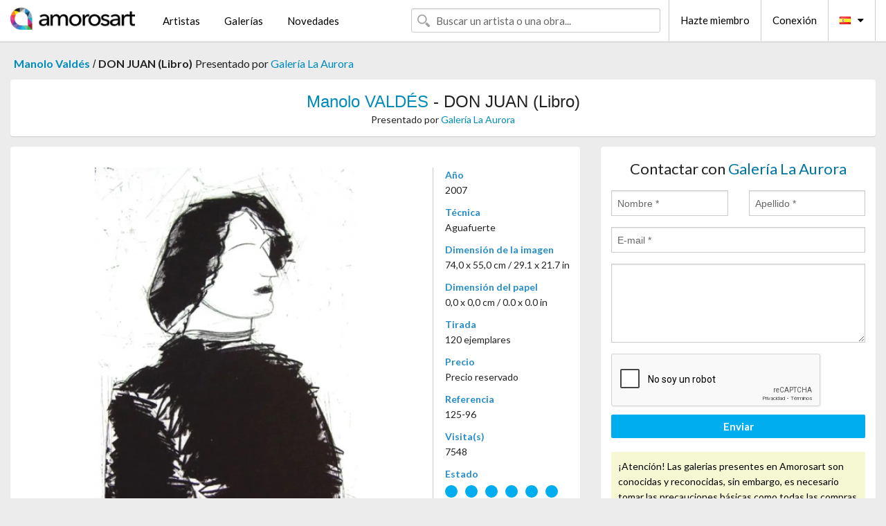

--- FILE ---
content_type: text/html; charset=UTF-8
request_url: https://es.amorosart.com/obra-vald%EF%BF%BD%EF%BF%BDs-don_juan_libro-14101.html
body_size: 4111
content:
<!doctype html>
<html class="no-js" lang="fr">
    <head>
        <meta charset="utf-8"/>
        <meta name="viewport" content="width=device-width, initial-scale=1.0" />
                <title>Aguafuerte de Manolo Valdés, DON JUAN (Libro) en Amorosart</title>
                        <meta name="description" content="Manolo Valdés, DON JUAN (Libro), aguafuerte propuesto por Galería La Aurora para poner a la venta en el portal de arte Amorosart" />
                        <meta name="keywords" content="valdés, DON JUAN (Libro), aguafuerte" />
                <link rel="shortcut icon" type="image/x-icon" href="favicon.ico" />
        <link rel="icon" type="image/png" href="favicon.png" />
        <!-- css start -->
        <link href="https://fonts.googleapis.com/css?family=Lato:400,400italic,700,300,300italic,700italic,900,100,100italic,900italic" rel="stylesheet" type="text/css" />
        <link href="https://fonts.googleapis.com/css?family=Montserrat:400,700" rel="stylesheet" type="text/css" />
                        <link href="https://es.amorosart.com/build/page.min.css?v=1768486385" rel="stylesheet" type="text/css" />
                        <!-- css end -->
    </head>
    <body>
        <!-- header start -->
<!-- Google tag (gtag.js) -->
<script async src="https://www.googletagmanager.com/gtag/js?id=G-WCER4H6RP1"></script>
<script>
  window.dataLayer = window.dataLayer || [];
  function gtag(){dataLayer.push(arguments);}
  gtag('js', new Date());

  gtag('config', 'G-WCER4H6RP1');
  gtag('config', 'G-G2EH6Q64YP');
</script>
<div class="top-bar">
    <div class="row">
        <div class="top-bar-left">
            <ul class="headerLeft">
                <li>
                    <a  href="https://es.amorosart.com/"><img class="header-logo" src="https://es.amorosart.com/assets/images/logoAmorosart.png" width="180"></a>
                </li>
                <a class="show-for-small-only" href="javascript:void();" onclick="$('.menu-mobile').slideToggle(200);"><i class="button-menu-mobile fa fa-bars noir s32"></i></a>
                <div class="header-search-mobile show-for-small-only">
                    <form>
                            <div class="column">
                                <input id="search-mobile" type="text" class="search-mobile s16 mag-search fontLato noir radius" placeholder="Buscar un artista o una obra..." data-source="https://es.amorosart.com/search.html" data-gallery="Galerías" data-artist="Artistas" data-artwork="Obras" />
                            </div>
                    </form>
                </div>
                <li>
                    <ul class="menu s15 fontLato noir hide-for-small-only">
                        <li><a href="https://es.amorosart.com/artistas-contemporaneos-modernos.html">Artistas</a></li>
                        <li><a href="https://es.amorosart.com/galerias-estampas-originales.html">Galerías</a></li>
                        <li><a href="https://es.amorosart.com/estampas-litografias.html">Novedades</a></li>
                    </ul>
                </li>
            </ul>
        </div>
        <div class="top-bar-right">
            <ul class="headerRight hide-for-small-only">  
                <li class="header-search">
                    <form>
                        <div class="row collapse postfix-round">
                            <div class="columns">
                                <input id="search" type="text" class="s15 fontLato noir radius mag-search" placeholder="Buscar un artista o una obra..."  data-source="https://es.amorosart.com/search.html" data-gallery="Galerías" data-artist="Artistas" data-artwork="Obras" />
                            </div>
                        </div>
                    </form>
                </li>
                <li class="header-links">
                    <ul class="menu s15 fontLato noir">
                        <li><a href="https://es.amorosart.com/signup.html">Hazte miembro</a></li><li><a href="https://es.amorosart.com/signin.html">Conexión</a></li><li><a id="bt-flags" href="#" onclick="$('#other-flags').slideToggle(100);"><i class="famfamfam-flags es mr10"></i><i class="fa fa-caret-down"></i></a>
                            <ul id="other-flags" class="fontLato s14">
                                                                                                <li><a href="https://www.amorosart.com/"><i class="famfamfam-flags fr mr5"></i></a></li>
                                                                                                                                <li><a href="https://en.amorosart.com/"><i class="famfamfam-flags en mr5"></i></a></li>
                                                                                                                                                                                                <li><a href="https://it.amorosart.com/"><i class="famfamfam-flags it mr5"></i></a></li>
                                                                                                                                <li><a href="https://de.amorosart.com/"><i class="famfamfam-flags de mr5"></i></a></li>
                                                                                                                                <li><a href="https://nl.amorosart.com/"><i class="famfamfam-flags nl mr5"></i></a></li>
                                                                                                                                <li><a href="https://pt.amorosart.com/"><i class="famfamfam-flags pt mr5"></i></a></li>
                                                                                                                                <li><a href="https://cn.amorosart.com/"><i class="famfamfam-flags cn mr5"></i></a></li>
                                                                                                                                <li><a href="https://jp.amorosart.com/"><i class="famfamfam-flags jp mr5"></i></a></li>
                                                                                                                                <li><a href="https://ru.amorosart.com/"><i class="famfamfam-flags ru mr5"></i></a></li>
                                                                                            </ul>
                        </li>
                    </ul>
                </li>
            </ul>
        </div>
    </div>
</div>
<div class="menu-mobile" style="display:none">
    <a href="https://es.amorosart.com/artistas-contemporaneos-modernos.html" class="fontLato">Artistas</a>
    <a href="https://es.amorosart.com/galerias-estampas-originales.html" class="fontLato">Galerías</a>
    <a href="https://es.amorosart.com/estampas-litografias.html" class="fontLato">Novedades</a>
    <a href="https://es.amorosart.com/signup.html" class="fontLato noir">Hazte miembro</a>
    <a href="https://es.amorosart.com/signin.html" class="fontLato noir">Conexión</a>
</div>
<div class="espace20"></div>
<!-- header end -->
        <!-- page start -->
<div class="row prints hide-for-small-only">
    <div class="column">
        <div class="columns">
            <span class="fontLatoBold s16"><a href="https://es.amorosart.com/estampas-valdés-1810-1.html">Manolo Valdés</a></span> 
            / <span class="fontLatoBold s16" style="display:inline-block">DON JUAN (Libro)</span>
                            <span class="fontLato s16"  style="display:inline-block">Presentado por <a href="https://es.amorosart.com/galeria-estampas-galería_la_aurora-831.html">Galería La Aurora</a></span>
                    </div>
    </div>
</div>
<div class="espace10"></div>
<div class="row prints artworks-detail">
    <div class="column">
        <div class="fontLatoBold columns bgBlanc p15 alignC l22">
            <h1 class="s24"><a href="https://es.amorosart.com/estampas-valdés-1810-1.html">Manolo VALDÉS</a> - DON JUAN (Libro)</h1>
                        <h2 class="fontLato s14">Presentado por <a href="https://es.amorosart.com/galeria-estampas-galería_la_aurora-831.html">Galería La Aurora</a></h2>
                    </div>
    </div>
</div>
<div class="espace15"></div>
<div class="row">
    <div class="column large-8 medium-8">
        <div class="bgBlanc p30 alignC mb15">
                        <div class="row artworks-box-image">
                <div class="column large-9 medium-8">
                    <a class="button button-enquiry show-for-small-only" href="#form-contact" style="width:100%" type="submit" >Contactar con el vendedor</a>
                    <img class="border-prints-02 resize-to-500" src="https://es.amorosart.com/img/obras/valdes-don-juan-libro-14101-1000x1000.webp" alt="Aguafuerte Valdés - DON JUAN (Libro)" />
                </div>
                <div class="columns large-3 medium-4 alignL prints-column-details">
                    <ul class="prints-liste-details">
                                                <li><span>Año</span><br />2007</li>
                                                <li><span>Técnica</span><br />Aguafuerte</li>
                        <li><span>Dimensión de la imagen</span><br />74,0 x 55,0 cm / 29.1 x 21.7 in</li>
                        <li><span>Dimensión del papel</span><br />0,0 x 0,0 cm / 0.0 x 0.0 in</li>
                                                <li><span>Tirada</span><br />120 ejemplares</li>
                                                <li><span>Precio</span><br />Precio reservado</li>
                        <li><span>Referencia</span><br />125-96</li>
                        <li><span>Visita(s)</span><br />7548</li>
                        <li><span>Estado</span>
                            <div class="espace5"></div>
                                                        <span class="circle-good"></span>
                                                        <span class="circle-good"></span>
                                                        <span class="circle-good"></span>
                                                        <span class="circle-good"></span>
                                                        <span class="circle-good"></span>
                                                        <span class="circle-good"></span>
                                                                                </li>
                    </ul>
                </div>
            </div>
        </div>
        <div class="bgBlanc p30 mb15">
            <span class="s20"><span class="bleu">Manolo VALDÉS</span> - DON JUAN (Libro)</span>
            <p class="fontLato s14">Libro que contiene 10 aguafuertes.</p>
        </div>
    </div>
    <div class="column large-4 medium-4 mb15">
        <form id="artwork-index-contact" class="bgBlanc p15" data-url="https://es.amorosart.com/artwork/contact.html" data-method="post" data-success-title="El mensaje ha sido enviado" data-success-text="Haga clic aquí para continuar">
            <input name="artwork_id" type="hidden" value="14101" />
            <div class="alignC fontLato s22">
                <a name="form-contact"></a>Contactar con <span class="bleu">Galería La Aurora</span>
            </div>
            <div class="espace15"></div>
            <div class="row">
                <div class="column large-6 medium-6">
                    <input name="firstname" type="text" placeholder="Nombre *" />
                    <small class="error-firstname hide"></small>
                </div>
                <div class="column large-6 medium-6">
                    <input name="lastname" type="text" placeholder="Apellido *" />
                    <small class="error-lastname hide"></small>
                </div>
            </div>
            <div class="row">
                <div class="column">
                    <input name="email" type="text" placeholder="E-mail *" />
                    <small class="error-email hide"></small>
                </div>
            </div>

            <div class="row">
                <div class="column">
                    <textarea name="message" rows="6"></textarea>
                    <small class="error-message hide"></small>
                </div>
            </div>
            <div class="row">
                <div class="column">
                    <div class="g-recaptcha" data-sitekey="6LcaGgATAAAAAPPfYSyOJkuXUkFhjVEI-slKqiOA"></div>
                    <small class="error-g-recaptcha-response hide" style="margin-top: -2px"></small>
                </div>
            </div>
            <div class="espace10"></div>
            <div class="row">
                <div class="column">
                    <button type="submit" class="button button-enquiry" style="width:100%">Enviar</button>
                </div>
            </div>  
            
            <div class="row">
                <div class="column">
                    <div class="warning-message s14 l22">¡Atención! Las galerias presentes en Amorosart son conocidas y reconocidas, sin embargo, es necesario tomar las precauciones básicas como todas las compras online.</div>
                </div>
            </div>
        </form>
        <div class="espace15"></div>
        <div class="bgBlanc p15 alignC">
            <a onclick="javascript:popup(500, 500, 'http://twitter.com/intent/tweet?text=&url=https://es.amorosart.com/obra-vald%EF%BF%BD%EF%BF%BDs-don_juan_libro-14101.html&via=Amorosart');"><span class="btn btn-tweet"><i class="fa fa-twitter"></i></span></a>
            <a onclick="javascript:popup(500, 500, 'https://www.facebook.com/sharer/sharer.php?u=https://es.amorosart.com/obra-vald%EF%BF%BD%EF%BF%BDs-don_juan_libro-14101.html');"><span class="btn btn-facebook"><i class="fa fa-facebook"></i></span></a>
            <a onclick="javascript:popup(500, 500, 'https://plus.google.com/share?url=https://es.amorosart.com/obra-vald%EF%BF%BD%EF%BF%BDs-don_juan_libro-14101.html');"><span class="btn btn-google"><i class="fa fa-google-plus"></i></span></a>
            <a onclick="javascript:popup(500, 500, 'https://www.linkedin.com/shareArticle?mini=true&url=https://es.amorosart.com/obra-vald%EF%BF%BD%EF%BF%BDs-don_juan_libro-14101.html&title=Manolo VALDÉS - DON JUAN (Libro)&source=https://es.amorosart.com/obra-vald%EF%BF%BD%EF%BF%BDs-don_juan_libro-14101.html');" class="hide"><span class="btn btn-linkedin"><i class="fa fa-linkedin"></i></span></a>
            <a href="mailto:?subject=Check this amazing artwork&body=Check this amazing artwork : https://es.amorosart.com/obra-vald%EF%BF%BD%EF%BF%BDs-don_juan_libro-14101.html "><span class="btn btn-github"><i class="fa fa-envelope-o"></i></span></a>    
        </div>
         <div class="espace15"></div>
         <div class="bgBlanc p15 alignC other-links">
             <a href="https://es.amorosart.com/estampas-valdés-1810-1.html" class="button radius mb5"><i class="fa fa-paint-brush  mr10"></i>Todas Las Estampas De Valdés</a>
             <a href="https://es.amorosart.com/galeria-artista-galería_la_aurora-valdés-831-1810-1.html" class="button radius"><i class="fa fa-male mr10"></i>Todas Las Estampas De Galería La Aurora</a>
         </div>
    </div>
</div>
<div class="row prints">
    <div class="column">
        <div class="columns">
            <h2 class="fontMont s16">ESTAMPAS DISPONIBLES DE VALDÉS</h2>
        </div>
    </div>
</div>
<div class="espace20"></div>
<div class="row prints">
    <div class="column conteneur">
        <div class="row">
                            <div class="colonnePrint columns large-2 medium-3 small-6 end alignC">
                    <div class="boxPrint">
                                                <p class="alignPrints">
                            <a href="https://es.amorosart.com/obra-valdés-woman-149817.html" title="Aguafuerte Y Aguatinta Valdés - Woman" class="lienPrints"><img class="borderPrints printsPlacement" src="https://es.amorosart.com/img/obras/valdes-woman-149817-450x450.webp" width="160" alt="Aguafuerte Y Aguatinta Valdés - Woman" /></a>
                        </p>
                        <ul class="artisteOeuvreInfo">
                            <li class="fontMont s14 noir">Valdés</li>
                            <li class="fontLatoLight s12 noir"><a href="https://es.amorosart.com/obra-valdés-woman-149817.html">Woman</a></li>
                            <li class="fontLatoLight s12 bleu"><a href="https://es.amorosart.com/galeria-estampas-mikel_armendia_shop_art_on_paper-710.html">Mikel Armendia & Sho&hellip;</a></li>
                        </ul>
                    </div>
                </div>
                            <div class="colonnePrint columns large-2 medium-3 small-6 end alignC">
                    <div class="boxPrint">
                                                <p class="alignPrints">
                            <a href="https://es.amorosart.com/obra-valdés-reina_mariana-101550.html" title="Aguafuerte Y Aguatinta Valdés - Reina Mariana" class="lienPrints"><img class="borderPrints printsPlacement" src="https://es.amorosart.com/img/obras/valdes-reina-mariana-101550-450x450.webp" width="160" alt="Aguafuerte Y Aguatinta Valdés - Reina Mariana" /></a>
                        </p>
                        <ul class="artisteOeuvreInfo">
                            <li class="fontMont s14 noir">Valdés</li>
                            <li class="fontLatoLight s12 noir"><a href="https://es.amorosart.com/obra-valdés-reina_mariana-101550.html">Reina Mariana</a></li>
                            <li class="fontLatoLight s12 bleu"><a href="https://es.amorosart.com/galeria-estampas-art_contemporain_paris_by_fga-770.html">Art Contemporain Par&hellip;</a></li>
                        </ul>
                    </div>
                </div>
                            <div class="colonnePrint columns large-2 medium-3 small-6 end alignC">
                    <div class="boxPrint">
                                                <p class="alignPrints">
                            <a href="https://es.amorosart.com/obra-valdés-desnudo_vi-102153.html" title="Grabado Valdés - Desnudo VI" class="lienPrints"><img class="borderPrints printsPlacement" src="https://es.amorosart.com/img/obras/valdes-desnudo-vi-102153-450x450.webp" width="160" alt="Grabado Valdés - Desnudo VI" /></a>
                        </p>
                        <ul class="artisteOeuvreInfo">
                            <li class="fontMont s14 noir">Valdés</li>
                            <li class="fontLatoLight s12 noir"><a href="https://es.amorosart.com/obra-valdés-desnudo_vi-102153.html">Desnudo VI</a></li>
                            <li class="fontLatoLight s12 bleu"><a href="https://es.amorosart.com/galeria-estampas-compositiongallery-863.html">Composition.gallery</a></li>
                        </ul>
                    </div>
                </div>
                            <div class="colonnePrint columns large-2 medium-3 small-6 end alignC">
                    <div class="boxPrint">
                                                <p class="alignPrints">
                            <a href="https://es.amorosart.com/obra-valdés-condeduque-102156.html" title="Grabado Valdés - Condeduque" class="lienPrints"><img class="borderPrints printsPlacement" src="https://es.amorosart.com/img/obras/valdes-condeduque-102156-450x450.webp" width="160" alt="Grabado Valdés - Condeduque" /></a>
                        </p>
                        <ul class="artisteOeuvreInfo">
                            <li class="fontMont s14 noir">Valdés</li>
                            <li class="fontLatoLight s12 noir"><a href="https://es.amorosart.com/obra-valdés-condeduque-102156.html">Condeduque</a></li>
                            <li class="fontLatoLight s12 bleu"><a href="https://es.amorosart.com/galeria-estampas-compositiongallery-863.html">Composition.gallery</a></li>
                        </ul>
                    </div>
                </div>
                            <div class="colonnePrint columns large-2 medium-3 small-6 end alignC">
                    <div class="boxPrint">
                                                <p class="alignPrints">
                            <a href="https://es.amorosart.com/obra-valdés-desnudo_xiii-102154.html" title="Grabado Valdés - Desnudo XIII" class="lienPrints"><img class="borderPrints printsPlacement" src="https://es.amorosart.com/img/obras/valdes-desnudo-xiii-102154-450x450.webp" width="160" alt="Grabado Valdés - Desnudo XIII" /></a>
                        </p>
                        <ul class="artisteOeuvreInfo">
                            <li class="fontMont s14 noir">Valdés</li>
                            <li class="fontLatoLight s12 noir"><a href="https://es.amorosart.com/obra-valdés-desnudo_xiii-102154.html">Desnudo XIII</a></li>
                            <li class="fontLatoLight s12 bleu"><a href="https://es.amorosart.com/galeria-estampas-compositiongallery-863.html">Composition.gallery</a></li>
                        </ul>
                    </div>
                </div>
                            <div class="colonnePrint columns large-2 medium-3 small-6 end alignC">
                    <div class="boxPrint">
                                                <p class="alignPrints">
                            <a href="https://es.amorosart.com/obra-valdés-don_juan_x-148602.html" title="Grabado Valdés - Don Juan X" class="lienPrints"><img class="borderPrints printsPlacement" src="https://es.amorosart.com/img/obras/valdes-don-juan-x-148602-450x450.webp" width="160" alt="Grabado Valdés - Don Juan X" /></a>
                        </p>
                        <ul class="artisteOeuvreInfo">
                            <li class="fontMont s14 noir">Valdés</li>
                            <li class="fontLatoLight s12 noir"><a href="https://es.amorosart.com/obra-valdés-don_juan_x-148602.html">Don Juan X</a></li>
                            <li class="fontLatoLight s12 bleu"><a href="https://es.amorosart.com/galeria-estampas-compositiongallery-863.html">Composition.gallery</a></li>
                        </ul>
                    </div>
                </div>
                            <div class="colonnePrint columns large-2 medium-3 small-6 end alignC">
                    <div class="boxPrint">
                                                <p class="alignPrints">
                            <a href="https://es.amorosart.com/obra-valdés-don_juan_xi-148601.html" title="Grabado Valdés - Don Juan XI" class="lienPrints"><img class="borderPrints printsPlacement" src="https://es.amorosart.com/img/obras/valdes-don-juan-xi-148601-450x450.webp" width="160" alt="Grabado Valdés - Don Juan XI" /></a>
                        </p>
                        <ul class="artisteOeuvreInfo">
                            <li class="fontMont s14 noir">Valdés</li>
                            <li class="fontLatoLight s12 noir"><a href="https://es.amorosart.com/obra-valdés-don_juan_xi-148601.html">Don Juan XI</a></li>
                            <li class="fontLatoLight s12 bleu"><a href="https://es.amorosart.com/galeria-estampas-compositiongallery-863.html">Composition.gallery</a></li>
                        </ul>
                    </div>
                </div>
                            <div class="colonnePrint columns large-2 medium-3 small-6 end alignC">
                    <div class="boxPrint">
                                                <p class="alignPrints">
                            <a href="https://es.amorosart.com/obra-valdés-reina_mariana-101417.html" title="Aguafuerte Y Aguatinta Valdés - Reina Mariana" class="lienPrints"><img class="borderPrints printsPlacement" src="https://es.amorosart.com/img/obras/valdes-reina-mariana-101417-450x450.webp" width="160" alt="Aguafuerte Y Aguatinta Valdés - Reina Mariana" /></a>
                        </p>
                        <ul class="artisteOeuvreInfo">
                            <li class="fontMont s14 noir">Valdés</li>
                            <li class="fontLatoLight s12 noir"><a href="https://es.amorosart.com/obra-valdés-reina_mariana-101417.html">Reina Mariana</a></li>
                            <li class="fontLatoLight s12 bleu"><a href="https://es.amorosart.com/galeria-estampas-art_contemporain_paris_by_fga-770.html">Art Contemporain Par&hellip;</a></li>
                        </ul>
                    </div>
                </div>
                            <div class="colonnePrint columns large-2 medium-3 small-6 end alignC">
                    <div class="boxPrint">
                                                <p class="alignPrints">
                            <a href="https://es.amorosart.com/obra-valdés-still_life_vi-102867.html" title="Grabado Valdés - Still Life VI" class="lienPrints"><img class="borderPrints printsPlacement" src="https://es.amorosart.com/img/obras/valdes-still-life-vi-102867-450x450.webp" width="160" alt="Grabado Valdés - Still Life VI" /></a>
                        </p>
                        <ul class="artisteOeuvreInfo">
                            <li class="fontMont s14 noir">Valdés</li>
                            <li class="fontLatoLight s12 noir"><a href="https://es.amorosart.com/obra-valdés-still_life_vi-102867.html">Still Life VI</a></li>
                            <li class="fontLatoLight s12 bleu"><a href="https://es.amorosart.com/galeria-estampas-compositiongallery-863.html">Composition.gallery</a></li>
                        </ul>
                    </div>
                </div>
                            <div class="colonnePrint columns large-2 medium-3 small-6 end alignC">
                    <div class="boxPrint">
                                                <p class="alignPrints">
                            <a href="https://es.amorosart.com/obra-valdés-desnudo_i-102152.html" title="Grabado Valdés - Desnudo I" class="lienPrints"><img class="borderPrints printsPlacement" src="https://es.amorosart.com/img/obras/valdes-desnudo-i-102152-450x450.webp" width="160" alt="Grabado Valdés - Desnudo I" /></a>
                        </p>
                        <ul class="artisteOeuvreInfo">
                            <li class="fontMont s14 noir">Valdés</li>
                            <li class="fontLatoLight s12 noir"><a href="https://es.amorosart.com/obra-valdés-desnudo_i-102152.html">Desnudo I</a></li>
                            <li class="fontLatoLight s12 bleu"><a href="https://es.amorosart.com/galeria-estampas-compositiongallery-863.html">Composition.gallery</a></li>
                        </ul>
                    </div>
                </div>
                            <div class="colonnePrint columns large-2 medium-3 small-6 end alignC">
                    <div class="boxPrint">
                                                <p class="alignPrints">
                            <a href="https://es.amorosart.com/obra-valdés-still_life_v-102866.html" title="Grabado Valdés - Still Life V" class="lienPrints"><img class="borderPrints printsPlacement" src="https://es.amorosart.com/img/obras/valdes-still-life-v-102866-450x450.webp" width="160" alt="Grabado Valdés - Still Life V" /></a>
                        </p>
                        <ul class="artisteOeuvreInfo">
                            <li class="fontMont s14 noir">Valdés</li>
                            <li class="fontLatoLight s12 noir"><a href="https://es.amorosart.com/obra-valdés-still_life_v-102866.html">Still Life V</a></li>
                            <li class="fontLatoLight s12 bleu"><a href="https://es.amorosart.com/galeria-estampas-compositiongallery-863.html">Composition.gallery</a></li>
                        </ul>
                    </div>
                </div>
                        <div class="colonnePrint columns large-2 medium-3 small-6 end alignC">
                <a href="https://es.amorosart.com/estampas-valdés-1810-1.html">
                    <div class="boxPrint boxNext" style="display: table-cell;vertical-align: middle;">
                        <div class="columns fontLatoLight maj s24 l26 gris text-center">Todas las estampas de VALDÉS</div>
                    </div>
                </a>
            </div>
        </div>
    </div>
</div>
<script type="text/javascript" src="//www.googleadservices.com/pagead/conversion_async.js"></script>
<!-- page end -->
        <!-- footer start -->
<div class="espace40"></div>
<div class="pied">
    <div class="row">
        <div class="columns s12 fontLatoLight s12 l120 blanc alignC">Copyright Amorosart 2008 - 2026 - CNIL n° : 1301442 - <a href="https://es.amorosart.com/glosario-estampas.html">Glosario</a> - <a href="https://es.amorosart.com/preguntas-frecuentes-estampas.html">Preg. Frec.</a></div>
    </div>
</div>
<!-- footer end -->        <!-- js start -->
                        <script src="https://es.amorosart.com/build/page.min.js?v=1768486385" ></script>
                <script src="https://www.google.com/recaptcha/api.js?hl=es" ></script>
                <script src="https://es.amorosart.com/assets/js/artwork_index.js?v=1768486385" ></script>
                        <script>
            $(document).foundation();
        </script>
        <!-- js end -->
    </body>
</html>


--- FILE ---
content_type: text/html; charset=utf-8
request_url: https://www.google.com/recaptcha/api2/anchor?ar=1&k=6LcaGgATAAAAAPPfYSyOJkuXUkFhjVEI-slKqiOA&co=aHR0cHM6Ly9lcy5hbW9yb3NhcnQuY29tOjQ0Mw..&hl=es&v=PoyoqOPhxBO7pBk68S4YbpHZ&size=normal&anchor-ms=20000&execute-ms=30000&cb=381q7c9l561c
body_size: 49651
content:
<!DOCTYPE HTML><html dir="ltr" lang="es"><head><meta http-equiv="Content-Type" content="text/html; charset=UTF-8">
<meta http-equiv="X-UA-Compatible" content="IE=edge">
<title>reCAPTCHA</title>
<style type="text/css">
/* cyrillic-ext */
@font-face {
  font-family: 'Roboto';
  font-style: normal;
  font-weight: 400;
  font-stretch: 100%;
  src: url(//fonts.gstatic.com/s/roboto/v48/KFO7CnqEu92Fr1ME7kSn66aGLdTylUAMa3GUBHMdazTgWw.woff2) format('woff2');
  unicode-range: U+0460-052F, U+1C80-1C8A, U+20B4, U+2DE0-2DFF, U+A640-A69F, U+FE2E-FE2F;
}
/* cyrillic */
@font-face {
  font-family: 'Roboto';
  font-style: normal;
  font-weight: 400;
  font-stretch: 100%;
  src: url(//fonts.gstatic.com/s/roboto/v48/KFO7CnqEu92Fr1ME7kSn66aGLdTylUAMa3iUBHMdazTgWw.woff2) format('woff2');
  unicode-range: U+0301, U+0400-045F, U+0490-0491, U+04B0-04B1, U+2116;
}
/* greek-ext */
@font-face {
  font-family: 'Roboto';
  font-style: normal;
  font-weight: 400;
  font-stretch: 100%;
  src: url(//fonts.gstatic.com/s/roboto/v48/KFO7CnqEu92Fr1ME7kSn66aGLdTylUAMa3CUBHMdazTgWw.woff2) format('woff2');
  unicode-range: U+1F00-1FFF;
}
/* greek */
@font-face {
  font-family: 'Roboto';
  font-style: normal;
  font-weight: 400;
  font-stretch: 100%;
  src: url(//fonts.gstatic.com/s/roboto/v48/KFO7CnqEu92Fr1ME7kSn66aGLdTylUAMa3-UBHMdazTgWw.woff2) format('woff2');
  unicode-range: U+0370-0377, U+037A-037F, U+0384-038A, U+038C, U+038E-03A1, U+03A3-03FF;
}
/* math */
@font-face {
  font-family: 'Roboto';
  font-style: normal;
  font-weight: 400;
  font-stretch: 100%;
  src: url(//fonts.gstatic.com/s/roboto/v48/KFO7CnqEu92Fr1ME7kSn66aGLdTylUAMawCUBHMdazTgWw.woff2) format('woff2');
  unicode-range: U+0302-0303, U+0305, U+0307-0308, U+0310, U+0312, U+0315, U+031A, U+0326-0327, U+032C, U+032F-0330, U+0332-0333, U+0338, U+033A, U+0346, U+034D, U+0391-03A1, U+03A3-03A9, U+03B1-03C9, U+03D1, U+03D5-03D6, U+03F0-03F1, U+03F4-03F5, U+2016-2017, U+2034-2038, U+203C, U+2040, U+2043, U+2047, U+2050, U+2057, U+205F, U+2070-2071, U+2074-208E, U+2090-209C, U+20D0-20DC, U+20E1, U+20E5-20EF, U+2100-2112, U+2114-2115, U+2117-2121, U+2123-214F, U+2190, U+2192, U+2194-21AE, U+21B0-21E5, U+21F1-21F2, U+21F4-2211, U+2213-2214, U+2216-22FF, U+2308-230B, U+2310, U+2319, U+231C-2321, U+2336-237A, U+237C, U+2395, U+239B-23B7, U+23D0, U+23DC-23E1, U+2474-2475, U+25AF, U+25B3, U+25B7, U+25BD, U+25C1, U+25CA, U+25CC, U+25FB, U+266D-266F, U+27C0-27FF, U+2900-2AFF, U+2B0E-2B11, U+2B30-2B4C, U+2BFE, U+3030, U+FF5B, U+FF5D, U+1D400-1D7FF, U+1EE00-1EEFF;
}
/* symbols */
@font-face {
  font-family: 'Roboto';
  font-style: normal;
  font-weight: 400;
  font-stretch: 100%;
  src: url(//fonts.gstatic.com/s/roboto/v48/KFO7CnqEu92Fr1ME7kSn66aGLdTylUAMaxKUBHMdazTgWw.woff2) format('woff2');
  unicode-range: U+0001-000C, U+000E-001F, U+007F-009F, U+20DD-20E0, U+20E2-20E4, U+2150-218F, U+2190, U+2192, U+2194-2199, U+21AF, U+21E6-21F0, U+21F3, U+2218-2219, U+2299, U+22C4-22C6, U+2300-243F, U+2440-244A, U+2460-24FF, U+25A0-27BF, U+2800-28FF, U+2921-2922, U+2981, U+29BF, U+29EB, U+2B00-2BFF, U+4DC0-4DFF, U+FFF9-FFFB, U+10140-1018E, U+10190-1019C, U+101A0, U+101D0-101FD, U+102E0-102FB, U+10E60-10E7E, U+1D2C0-1D2D3, U+1D2E0-1D37F, U+1F000-1F0FF, U+1F100-1F1AD, U+1F1E6-1F1FF, U+1F30D-1F30F, U+1F315, U+1F31C, U+1F31E, U+1F320-1F32C, U+1F336, U+1F378, U+1F37D, U+1F382, U+1F393-1F39F, U+1F3A7-1F3A8, U+1F3AC-1F3AF, U+1F3C2, U+1F3C4-1F3C6, U+1F3CA-1F3CE, U+1F3D4-1F3E0, U+1F3ED, U+1F3F1-1F3F3, U+1F3F5-1F3F7, U+1F408, U+1F415, U+1F41F, U+1F426, U+1F43F, U+1F441-1F442, U+1F444, U+1F446-1F449, U+1F44C-1F44E, U+1F453, U+1F46A, U+1F47D, U+1F4A3, U+1F4B0, U+1F4B3, U+1F4B9, U+1F4BB, U+1F4BF, U+1F4C8-1F4CB, U+1F4D6, U+1F4DA, U+1F4DF, U+1F4E3-1F4E6, U+1F4EA-1F4ED, U+1F4F7, U+1F4F9-1F4FB, U+1F4FD-1F4FE, U+1F503, U+1F507-1F50B, U+1F50D, U+1F512-1F513, U+1F53E-1F54A, U+1F54F-1F5FA, U+1F610, U+1F650-1F67F, U+1F687, U+1F68D, U+1F691, U+1F694, U+1F698, U+1F6AD, U+1F6B2, U+1F6B9-1F6BA, U+1F6BC, U+1F6C6-1F6CF, U+1F6D3-1F6D7, U+1F6E0-1F6EA, U+1F6F0-1F6F3, U+1F6F7-1F6FC, U+1F700-1F7FF, U+1F800-1F80B, U+1F810-1F847, U+1F850-1F859, U+1F860-1F887, U+1F890-1F8AD, U+1F8B0-1F8BB, U+1F8C0-1F8C1, U+1F900-1F90B, U+1F93B, U+1F946, U+1F984, U+1F996, U+1F9E9, U+1FA00-1FA6F, U+1FA70-1FA7C, U+1FA80-1FA89, U+1FA8F-1FAC6, U+1FACE-1FADC, U+1FADF-1FAE9, U+1FAF0-1FAF8, U+1FB00-1FBFF;
}
/* vietnamese */
@font-face {
  font-family: 'Roboto';
  font-style: normal;
  font-weight: 400;
  font-stretch: 100%;
  src: url(//fonts.gstatic.com/s/roboto/v48/KFO7CnqEu92Fr1ME7kSn66aGLdTylUAMa3OUBHMdazTgWw.woff2) format('woff2');
  unicode-range: U+0102-0103, U+0110-0111, U+0128-0129, U+0168-0169, U+01A0-01A1, U+01AF-01B0, U+0300-0301, U+0303-0304, U+0308-0309, U+0323, U+0329, U+1EA0-1EF9, U+20AB;
}
/* latin-ext */
@font-face {
  font-family: 'Roboto';
  font-style: normal;
  font-weight: 400;
  font-stretch: 100%;
  src: url(//fonts.gstatic.com/s/roboto/v48/KFO7CnqEu92Fr1ME7kSn66aGLdTylUAMa3KUBHMdazTgWw.woff2) format('woff2');
  unicode-range: U+0100-02BA, U+02BD-02C5, U+02C7-02CC, U+02CE-02D7, U+02DD-02FF, U+0304, U+0308, U+0329, U+1D00-1DBF, U+1E00-1E9F, U+1EF2-1EFF, U+2020, U+20A0-20AB, U+20AD-20C0, U+2113, U+2C60-2C7F, U+A720-A7FF;
}
/* latin */
@font-face {
  font-family: 'Roboto';
  font-style: normal;
  font-weight: 400;
  font-stretch: 100%;
  src: url(//fonts.gstatic.com/s/roboto/v48/KFO7CnqEu92Fr1ME7kSn66aGLdTylUAMa3yUBHMdazQ.woff2) format('woff2');
  unicode-range: U+0000-00FF, U+0131, U+0152-0153, U+02BB-02BC, U+02C6, U+02DA, U+02DC, U+0304, U+0308, U+0329, U+2000-206F, U+20AC, U+2122, U+2191, U+2193, U+2212, U+2215, U+FEFF, U+FFFD;
}
/* cyrillic-ext */
@font-face {
  font-family: 'Roboto';
  font-style: normal;
  font-weight: 500;
  font-stretch: 100%;
  src: url(//fonts.gstatic.com/s/roboto/v48/KFO7CnqEu92Fr1ME7kSn66aGLdTylUAMa3GUBHMdazTgWw.woff2) format('woff2');
  unicode-range: U+0460-052F, U+1C80-1C8A, U+20B4, U+2DE0-2DFF, U+A640-A69F, U+FE2E-FE2F;
}
/* cyrillic */
@font-face {
  font-family: 'Roboto';
  font-style: normal;
  font-weight: 500;
  font-stretch: 100%;
  src: url(//fonts.gstatic.com/s/roboto/v48/KFO7CnqEu92Fr1ME7kSn66aGLdTylUAMa3iUBHMdazTgWw.woff2) format('woff2');
  unicode-range: U+0301, U+0400-045F, U+0490-0491, U+04B0-04B1, U+2116;
}
/* greek-ext */
@font-face {
  font-family: 'Roboto';
  font-style: normal;
  font-weight: 500;
  font-stretch: 100%;
  src: url(//fonts.gstatic.com/s/roboto/v48/KFO7CnqEu92Fr1ME7kSn66aGLdTylUAMa3CUBHMdazTgWw.woff2) format('woff2');
  unicode-range: U+1F00-1FFF;
}
/* greek */
@font-face {
  font-family: 'Roboto';
  font-style: normal;
  font-weight: 500;
  font-stretch: 100%;
  src: url(//fonts.gstatic.com/s/roboto/v48/KFO7CnqEu92Fr1ME7kSn66aGLdTylUAMa3-UBHMdazTgWw.woff2) format('woff2');
  unicode-range: U+0370-0377, U+037A-037F, U+0384-038A, U+038C, U+038E-03A1, U+03A3-03FF;
}
/* math */
@font-face {
  font-family: 'Roboto';
  font-style: normal;
  font-weight: 500;
  font-stretch: 100%;
  src: url(//fonts.gstatic.com/s/roboto/v48/KFO7CnqEu92Fr1ME7kSn66aGLdTylUAMawCUBHMdazTgWw.woff2) format('woff2');
  unicode-range: U+0302-0303, U+0305, U+0307-0308, U+0310, U+0312, U+0315, U+031A, U+0326-0327, U+032C, U+032F-0330, U+0332-0333, U+0338, U+033A, U+0346, U+034D, U+0391-03A1, U+03A3-03A9, U+03B1-03C9, U+03D1, U+03D5-03D6, U+03F0-03F1, U+03F4-03F5, U+2016-2017, U+2034-2038, U+203C, U+2040, U+2043, U+2047, U+2050, U+2057, U+205F, U+2070-2071, U+2074-208E, U+2090-209C, U+20D0-20DC, U+20E1, U+20E5-20EF, U+2100-2112, U+2114-2115, U+2117-2121, U+2123-214F, U+2190, U+2192, U+2194-21AE, U+21B0-21E5, U+21F1-21F2, U+21F4-2211, U+2213-2214, U+2216-22FF, U+2308-230B, U+2310, U+2319, U+231C-2321, U+2336-237A, U+237C, U+2395, U+239B-23B7, U+23D0, U+23DC-23E1, U+2474-2475, U+25AF, U+25B3, U+25B7, U+25BD, U+25C1, U+25CA, U+25CC, U+25FB, U+266D-266F, U+27C0-27FF, U+2900-2AFF, U+2B0E-2B11, U+2B30-2B4C, U+2BFE, U+3030, U+FF5B, U+FF5D, U+1D400-1D7FF, U+1EE00-1EEFF;
}
/* symbols */
@font-face {
  font-family: 'Roboto';
  font-style: normal;
  font-weight: 500;
  font-stretch: 100%;
  src: url(//fonts.gstatic.com/s/roboto/v48/KFO7CnqEu92Fr1ME7kSn66aGLdTylUAMaxKUBHMdazTgWw.woff2) format('woff2');
  unicode-range: U+0001-000C, U+000E-001F, U+007F-009F, U+20DD-20E0, U+20E2-20E4, U+2150-218F, U+2190, U+2192, U+2194-2199, U+21AF, U+21E6-21F0, U+21F3, U+2218-2219, U+2299, U+22C4-22C6, U+2300-243F, U+2440-244A, U+2460-24FF, U+25A0-27BF, U+2800-28FF, U+2921-2922, U+2981, U+29BF, U+29EB, U+2B00-2BFF, U+4DC0-4DFF, U+FFF9-FFFB, U+10140-1018E, U+10190-1019C, U+101A0, U+101D0-101FD, U+102E0-102FB, U+10E60-10E7E, U+1D2C0-1D2D3, U+1D2E0-1D37F, U+1F000-1F0FF, U+1F100-1F1AD, U+1F1E6-1F1FF, U+1F30D-1F30F, U+1F315, U+1F31C, U+1F31E, U+1F320-1F32C, U+1F336, U+1F378, U+1F37D, U+1F382, U+1F393-1F39F, U+1F3A7-1F3A8, U+1F3AC-1F3AF, U+1F3C2, U+1F3C4-1F3C6, U+1F3CA-1F3CE, U+1F3D4-1F3E0, U+1F3ED, U+1F3F1-1F3F3, U+1F3F5-1F3F7, U+1F408, U+1F415, U+1F41F, U+1F426, U+1F43F, U+1F441-1F442, U+1F444, U+1F446-1F449, U+1F44C-1F44E, U+1F453, U+1F46A, U+1F47D, U+1F4A3, U+1F4B0, U+1F4B3, U+1F4B9, U+1F4BB, U+1F4BF, U+1F4C8-1F4CB, U+1F4D6, U+1F4DA, U+1F4DF, U+1F4E3-1F4E6, U+1F4EA-1F4ED, U+1F4F7, U+1F4F9-1F4FB, U+1F4FD-1F4FE, U+1F503, U+1F507-1F50B, U+1F50D, U+1F512-1F513, U+1F53E-1F54A, U+1F54F-1F5FA, U+1F610, U+1F650-1F67F, U+1F687, U+1F68D, U+1F691, U+1F694, U+1F698, U+1F6AD, U+1F6B2, U+1F6B9-1F6BA, U+1F6BC, U+1F6C6-1F6CF, U+1F6D3-1F6D7, U+1F6E0-1F6EA, U+1F6F0-1F6F3, U+1F6F7-1F6FC, U+1F700-1F7FF, U+1F800-1F80B, U+1F810-1F847, U+1F850-1F859, U+1F860-1F887, U+1F890-1F8AD, U+1F8B0-1F8BB, U+1F8C0-1F8C1, U+1F900-1F90B, U+1F93B, U+1F946, U+1F984, U+1F996, U+1F9E9, U+1FA00-1FA6F, U+1FA70-1FA7C, U+1FA80-1FA89, U+1FA8F-1FAC6, U+1FACE-1FADC, U+1FADF-1FAE9, U+1FAF0-1FAF8, U+1FB00-1FBFF;
}
/* vietnamese */
@font-face {
  font-family: 'Roboto';
  font-style: normal;
  font-weight: 500;
  font-stretch: 100%;
  src: url(//fonts.gstatic.com/s/roboto/v48/KFO7CnqEu92Fr1ME7kSn66aGLdTylUAMa3OUBHMdazTgWw.woff2) format('woff2');
  unicode-range: U+0102-0103, U+0110-0111, U+0128-0129, U+0168-0169, U+01A0-01A1, U+01AF-01B0, U+0300-0301, U+0303-0304, U+0308-0309, U+0323, U+0329, U+1EA0-1EF9, U+20AB;
}
/* latin-ext */
@font-face {
  font-family: 'Roboto';
  font-style: normal;
  font-weight: 500;
  font-stretch: 100%;
  src: url(//fonts.gstatic.com/s/roboto/v48/KFO7CnqEu92Fr1ME7kSn66aGLdTylUAMa3KUBHMdazTgWw.woff2) format('woff2');
  unicode-range: U+0100-02BA, U+02BD-02C5, U+02C7-02CC, U+02CE-02D7, U+02DD-02FF, U+0304, U+0308, U+0329, U+1D00-1DBF, U+1E00-1E9F, U+1EF2-1EFF, U+2020, U+20A0-20AB, U+20AD-20C0, U+2113, U+2C60-2C7F, U+A720-A7FF;
}
/* latin */
@font-face {
  font-family: 'Roboto';
  font-style: normal;
  font-weight: 500;
  font-stretch: 100%;
  src: url(//fonts.gstatic.com/s/roboto/v48/KFO7CnqEu92Fr1ME7kSn66aGLdTylUAMa3yUBHMdazQ.woff2) format('woff2');
  unicode-range: U+0000-00FF, U+0131, U+0152-0153, U+02BB-02BC, U+02C6, U+02DA, U+02DC, U+0304, U+0308, U+0329, U+2000-206F, U+20AC, U+2122, U+2191, U+2193, U+2212, U+2215, U+FEFF, U+FFFD;
}
/* cyrillic-ext */
@font-face {
  font-family: 'Roboto';
  font-style: normal;
  font-weight: 900;
  font-stretch: 100%;
  src: url(//fonts.gstatic.com/s/roboto/v48/KFO7CnqEu92Fr1ME7kSn66aGLdTylUAMa3GUBHMdazTgWw.woff2) format('woff2');
  unicode-range: U+0460-052F, U+1C80-1C8A, U+20B4, U+2DE0-2DFF, U+A640-A69F, U+FE2E-FE2F;
}
/* cyrillic */
@font-face {
  font-family: 'Roboto';
  font-style: normal;
  font-weight: 900;
  font-stretch: 100%;
  src: url(//fonts.gstatic.com/s/roboto/v48/KFO7CnqEu92Fr1ME7kSn66aGLdTylUAMa3iUBHMdazTgWw.woff2) format('woff2');
  unicode-range: U+0301, U+0400-045F, U+0490-0491, U+04B0-04B1, U+2116;
}
/* greek-ext */
@font-face {
  font-family: 'Roboto';
  font-style: normal;
  font-weight: 900;
  font-stretch: 100%;
  src: url(//fonts.gstatic.com/s/roboto/v48/KFO7CnqEu92Fr1ME7kSn66aGLdTylUAMa3CUBHMdazTgWw.woff2) format('woff2');
  unicode-range: U+1F00-1FFF;
}
/* greek */
@font-face {
  font-family: 'Roboto';
  font-style: normal;
  font-weight: 900;
  font-stretch: 100%;
  src: url(//fonts.gstatic.com/s/roboto/v48/KFO7CnqEu92Fr1ME7kSn66aGLdTylUAMa3-UBHMdazTgWw.woff2) format('woff2');
  unicode-range: U+0370-0377, U+037A-037F, U+0384-038A, U+038C, U+038E-03A1, U+03A3-03FF;
}
/* math */
@font-face {
  font-family: 'Roboto';
  font-style: normal;
  font-weight: 900;
  font-stretch: 100%;
  src: url(//fonts.gstatic.com/s/roboto/v48/KFO7CnqEu92Fr1ME7kSn66aGLdTylUAMawCUBHMdazTgWw.woff2) format('woff2');
  unicode-range: U+0302-0303, U+0305, U+0307-0308, U+0310, U+0312, U+0315, U+031A, U+0326-0327, U+032C, U+032F-0330, U+0332-0333, U+0338, U+033A, U+0346, U+034D, U+0391-03A1, U+03A3-03A9, U+03B1-03C9, U+03D1, U+03D5-03D6, U+03F0-03F1, U+03F4-03F5, U+2016-2017, U+2034-2038, U+203C, U+2040, U+2043, U+2047, U+2050, U+2057, U+205F, U+2070-2071, U+2074-208E, U+2090-209C, U+20D0-20DC, U+20E1, U+20E5-20EF, U+2100-2112, U+2114-2115, U+2117-2121, U+2123-214F, U+2190, U+2192, U+2194-21AE, U+21B0-21E5, U+21F1-21F2, U+21F4-2211, U+2213-2214, U+2216-22FF, U+2308-230B, U+2310, U+2319, U+231C-2321, U+2336-237A, U+237C, U+2395, U+239B-23B7, U+23D0, U+23DC-23E1, U+2474-2475, U+25AF, U+25B3, U+25B7, U+25BD, U+25C1, U+25CA, U+25CC, U+25FB, U+266D-266F, U+27C0-27FF, U+2900-2AFF, U+2B0E-2B11, U+2B30-2B4C, U+2BFE, U+3030, U+FF5B, U+FF5D, U+1D400-1D7FF, U+1EE00-1EEFF;
}
/* symbols */
@font-face {
  font-family: 'Roboto';
  font-style: normal;
  font-weight: 900;
  font-stretch: 100%;
  src: url(//fonts.gstatic.com/s/roboto/v48/KFO7CnqEu92Fr1ME7kSn66aGLdTylUAMaxKUBHMdazTgWw.woff2) format('woff2');
  unicode-range: U+0001-000C, U+000E-001F, U+007F-009F, U+20DD-20E0, U+20E2-20E4, U+2150-218F, U+2190, U+2192, U+2194-2199, U+21AF, U+21E6-21F0, U+21F3, U+2218-2219, U+2299, U+22C4-22C6, U+2300-243F, U+2440-244A, U+2460-24FF, U+25A0-27BF, U+2800-28FF, U+2921-2922, U+2981, U+29BF, U+29EB, U+2B00-2BFF, U+4DC0-4DFF, U+FFF9-FFFB, U+10140-1018E, U+10190-1019C, U+101A0, U+101D0-101FD, U+102E0-102FB, U+10E60-10E7E, U+1D2C0-1D2D3, U+1D2E0-1D37F, U+1F000-1F0FF, U+1F100-1F1AD, U+1F1E6-1F1FF, U+1F30D-1F30F, U+1F315, U+1F31C, U+1F31E, U+1F320-1F32C, U+1F336, U+1F378, U+1F37D, U+1F382, U+1F393-1F39F, U+1F3A7-1F3A8, U+1F3AC-1F3AF, U+1F3C2, U+1F3C4-1F3C6, U+1F3CA-1F3CE, U+1F3D4-1F3E0, U+1F3ED, U+1F3F1-1F3F3, U+1F3F5-1F3F7, U+1F408, U+1F415, U+1F41F, U+1F426, U+1F43F, U+1F441-1F442, U+1F444, U+1F446-1F449, U+1F44C-1F44E, U+1F453, U+1F46A, U+1F47D, U+1F4A3, U+1F4B0, U+1F4B3, U+1F4B9, U+1F4BB, U+1F4BF, U+1F4C8-1F4CB, U+1F4D6, U+1F4DA, U+1F4DF, U+1F4E3-1F4E6, U+1F4EA-1F4ED, U+1F4F7, U+1F4F9-1F4FB, U+1F4FD-1F4FE, U+1F503, U+1F507-1F50B, U+1F50D, U+1F512-1F513, U+1F53E-1F54A, U+1F54F-1F5FA, U+1F610, U+1F650-1F67F, U+1F687, U+1F68D, U+1F691, U+1F694, U+1F698, U+1F6AD, U+1F6B2, U+1F6B9-1F6BA, U+1F6BC, U+1F6C6-1F6CF, U+1F6D3-1F6D7, U+1F6E0-1F6EA, U+1F6F0-1F6F3, U+1F6F7-1F6FC, U+1F700-1F7FF, U+1F800-1F80B, U+1F810-1F847, U+1F850-1F859, U+1F860-1F887, U+1F890-1F8AD, U+1F8B0-1F8BB, U+1F8C0-1F8C1, U+1F900-1F90B, U+1F93B, U+1F946, U+1F984, U+1F996, U+1F9E9, U+1FA00-1FA6F, U+1FA70-1FA7C, U+1FA80-1FA89, U+1FA8F-1FAC6, U+1FACE-1FADC, U+1FADF-1FAE9, U+1FAF0-1FAF8, U+1FB00-1FBFF;
}
/* vietnamese */
@font-face {
  font-family: 'Roboto';
  font-style: normal;
  font-weight: 900;
  font-stretch: 100%;
  src: url(//fonts.gstatic.com/s/roboto/v48/KFO7CnqEu92Fr1ME7kSn66aGLdTylUAMa3OUBHMdazTgWw.woff2) format('woff2');
  unicode-range: U+0102-0103, U+0110-0111, U+0128-0129, U+0168-0169, U+01A0-01A1, U+01AF-01B0, U+0300-0301, U+0303-0304, U+0308-0309, U+0323, U+0329, U+1EA0-1EF9, U+20AB;
}
/* latin-ext */
@font-face {
  font-family: 'Roboto';
  font-style: normal;
  font-weight: 900;
  font-stretch: 100%;
  src: url(//fonts.gstatic.com/s/roboto/v48/KFO7CnqEu92Fr1ME7kSn66aGLdTylUAMa3KUBHMdazTgWw.woff2) format('woff2');
  unicode-range: U+0100-02BA, U+02BD-02C5, U+02C7-02CC, U+02CE-02D7, U+02DD-02FF, U+0304, U+0308, U+0329, U+1D00-1DBF, U+1E00-1E9F, U+1EF2-1EFF, U+2020, U+20A0-20AB, U+20AD-20C0, U+2113, U+2C60-2C7F, U+A720-A7FF;
}
/* latin */
@font-face {
  font-family: 'Roboto';
  font-style: normal;
  font-weight: 900;
  font-stretch: 100%;
  src: url(//fonts.gstatic.com/s/roboto/v48/KFO7CnqEu92Fr1ME7kSn66aGLdTylUAMa3yUBHMdazQ.woff2) format('woff2');
  unicode-range: U+0000-00FF, U+0131, U+0152-0153, U+02BB-02BC, U+02C6, U+02DA, U+02DC, U+0304, U+0308, U+0329, U+2000-206F, U+20AC, U+2122, U+2191, U+2193, U+2212, U+2215, U+FEFF, U+FFFD;
}

</style>
<link rel="stylesheet" type="text/css" href="https://www.gstatic.com/recaptcha/releases/PoyoqOPhxBO7pBk68S4YbpHZ/styles__ltr.css">
<script nonce="MqaFWzd5np5c4nGC21Od0Q" type="text/javascript">window['__recaptcha_api'] = 'https://www.google.com/recaptcha/api2/';</script>
<script type="text/javascript" src="https://www.gstatic.com/recaptcha/releases/PoyoqOPhxBO7pBk68S4YbpHZ/recaptcha__es.js" nonce="MqaFWzd5np5c4nGC21Od0Q">
      
    </script></head>
<body><div id="rc-anchor-alert" class="rc-anchor-alert"></div>
<input type="hidden" id="recaptcha-token" value="[base64]">
<script type="text/javascript" nonce="MqaFWzd5np5c4nGC21Od0Q">
      recaptcha.anchor.Main.init("[\x22ainput\x22,[\x22bgdata\x22,\x22\x22,\[base64]/[base64]/[base64]/bmV3IHJbeF0oY1swXSk6RT09Mj9uZXcgclt4XShjWzBdLGNbMV0pOkU9PTM/bmV3IHJbeF0oY1swXSxjWzFdLGNbMl0pOkU9PTQ/[base64]/[base64]/[base64]/[base64]/[base64]/[base64]/[base64]/[base64]\x22,\[base64]\\u003d\\u003d\x22,\x22c8KFw6IDAmHDkxFUBg7CtUDCtj8pw5fCvQ7DhsKww5TCgjUtZ8K0WE09bsO2YMOOwpfDgsOtw7Yww67Ch8OrSEPDpWdbwozDt3BnccKwwp1GwqrCkRvCnVR/Yic3w7DDl8Oew5djwpM6w5nDscK2BCbDn8KswqQ1wqwDCMORThzCqMO3wrXCqsOLwq7DkXISw7XDoTEgwrAkZALCr8OKETBMfgomNcO+WsOiEEluJ8K+w57Dg3Z+wrkcAEfDtXpCw67Cl0LDhcKIChhlw7nCkVNMwrXCnBVbbVrDhgrCjBbCtsOLwqjDgsO/b3DDggHDlMOIPCVTw5vCvGFCwrsxcsKmPsOTfgh0wqRDYsKVP3oDwrkfwrnDncKlP8O2YwnCgTDCiV/DkXrDgcOCw5rDm8OFwrFHM8OHLiNneF8qNhnCnnHClzHCmVPDlWAKOMK4AMKRwqDCrwPDrXTDs8KDSjzDmMK1LcOiwq7DmsKwXsOdDcKmw4gLIUkdw5nDinfClMKRw6DCnwLCqGbDhSRGw7HCu8OMwqQJdMKDw7nCrTvDuMO9LgjDvsORwqQsfj1BHcKSPVNuw6V/[base64]/IldJSzjCp8KLRcObRMK4w7DDpMOywrVBfsOmdcKWw7vDlMOVwoDCpSQNMcKFLgsUNcKLw6sWQcKdSMKPw7rCo8KgRzd3KGbCvcOpWcKCM2MYd13DsMObNER9FW0zwqlEw5QjL8O7wpVjw4/DhANDQEnCssKAw7EKw78hDiFKw6rDhsK4PMKYfhDDqcO+w7zCr8K2w4DDrMKZwpjChgrDtMKywr4JworDk8KYI1XDswB5XMK4wrHDmcO9w4Anw6pIDsOew5B6PcOdbsOPwqDDhR8nwobDoMO2fMKvwqBBLAIxwr5Gwq7CiMOfwo7CtzPCnsORTT/DqMOHwpzDl24+w6B2wplECcKww7cnwobChC4cewJrwqTDrWPCllcMwrkEwo3DnMK4IcKOwrcow5JAL8OKw4pMwrMTw6rDplvCtMKkw7doMwxEw7pMNSvDjkXDoH5DDSlMw7BoN0VLwqgTC8OwVcKnwoLDlEzDmcK1wofDuMK+wpQmVQfCg2tMwoMrOMO9wq/CkHVYL03Cp8KJBcOCAyYIw7zCmX/CrW1wwqBcw5LCsMOxch0sD0FVQcO3fMK8WsK3w7nCi8O7woQVwokJeVvCgMOgPQ8yw6TDnsKxehwdc8OvJVrCm1wwwq4KKMOXw502wrwtKGJHEDAEw4YxMMKdwqvDoQoqfgXCgMK/VGrCkMOSw7t2JCxtFHjDnG/CtcKkw7vDpcKhIMOWw7ovw4jCm8KPE8OJV8O0WF9Xw65mGsOxwoZZw63CsHnCkcKpHMK9woTCs2jDilLCvcOcTGZSwqIwWAzCj33DmjPCjMKwIARUwpXDp1LCqMKEw5TDs8KvAR1ea8ONwpzCqzPDrMKkNG1lw4dGwrXDrWvDhjAwIcOPw5/ChMOZIkvCgsKUaCbDq8OgUgXDuMOMA2HCqVMCBMOib8OtwqfCoMK6wpHCj1HDvMKpwqAKdMKkwpQqw6jCok3ChxnDtcKPNyPClj/Cp8OeBHfDqMOQw5nCg293IsOAcCLDoMK0a8OrYsK8w70WwrVhwqfClsOkwpjCrMOMw4AUwqLCocOBwofCuELDkmFEOn90Zzxyw5taGcOjwq1Gwr/CjWU5O0DCuwEhw5MhwrtfwrvDswbCj24Ww4DCsXkiwqHDnDnCjVZHwrV6w7cDw7EVZXPCu8KIfcOmwoXChMOkwoJIwokSZhQgSDZrenzCrBwtTsOOw7PDixIiHiHDtS08G8O1w63DncOlbMOLw6Bnw5shwpnCkUZBw5VyBUpxXwUMK8OTIMKCwqlgwoHDlcKpw6J/HMKgwqxvDMOsw5YJcS4ewpx5w6XCr8OVCMOZwrzDhcOSw7nDkcODXkQmNSbCjzdUNsOdwpDDomzDkSjDuArCu8KpwocUOi/[base64]/J8OcASXDpcKnYCYSwq44w7HDu8K/eMKQTBTCpRtOw7MJAmzCklgeCMOcwq7Ck2/DkAkmB8OTcVV6w5bDvj8aw4ExEcKrwqLDncK3FMONw7nDhA/[base64]/GsK5VT9iw4I0w57CucK1YBXDusK/w6TDq3AAJcOnZ0g7AcOLGBjDncOldMKuNMKrJ3jCrQbCjcKGRX49SwpQw6gWdixOw7bCoFDCsTvDqlTChwl/[base64]/DnXJ9w6AQwr1cfwpvC8KVQcKdwplPXcKYYcKhZlcJwq7DiQDDp8KJwotCDlkBcQkowr3DiMOuw7jDh8OIXHvConRnSMOJwpElQMKaw5/CgzhzwqfCjsKkQwV7w7JFCcO+B8OGw4VEYRHCq2hDNsORDiXDmMKkQsKFHX7CgXHDi8OWVSYlw48Ewr/CqxPCphnDkDTCm8Oew5PCrsK0L8KAw7VuVcKuw4dRwpMyS8OSESjCjQcSwoHDvMK8w4/DsEPCqUfCjxttKcOpasKOWA/Dp8Ovw6RHw4F7eR7Ck3HCvcKRwrrCjMK/wqXDrsK7wpDCgVLDpD8YNwfChzN6w7jDicOoUWQwDwd+w4fCtMOPw7AQQMKybcOgCzECw5fCtcOUwrDCksKkHz3ChsKqw7Itw4nDtEQVDsKawrpvBxfDqsORHMOmeHXClngddHkQYcOlY8KfwrtcBcOIwqfCsyVJw73CisOUw5XDt8KGwonClcKINsKXRMO/w4NyUcO1w55TAcO6w67Co8KrP8Kdwo8ZBsKCwpRmwoLDlMKODsKWMFnDtzN3YMKZw6UYwqBvw6gFw7xVw7vCuB1AVMKHOMODwos9wqzDrsOZIsKSbDrDpcKPwo/Cq8K5wo1hd8KFw7LCvk4YAcOewoAYCjd5fcOXwrl0OShuwpkewpRMwqnDgsKhwpZiw41Hwo3CvywJDcKLw6PClMOWw4XDgTzDgsK2M0s3w58sNMKdwrNoLk3DjGzCuldewpPDlA7DhnjCj8KracOQwrB/wq3Dl1fCvT/DmMKiJgvDtcOuX8KBwp/DrmxhBFHCu8KTSU7Cu3xmw6/DrMK9cmPDhMKZwqMmwqoLEsK8M8K3VV7CqljCtjMuw5t+eCrCkcKpw5rDgsOlw4DDmsKEw7F0wrRNwozClsKYwp7CjcOTwp0vw7/[base64]/[base64]/CmMO+FhNxeMKUEwHDl3DCuz9IMy8hwoBxwqnChCbDhnPDp15zw5TChSfDgzFlwo1aw4DCtg/DusKSw5YVMmwKN8KYw7HCpMO1w6nDj8OBwrLCuXwHLsOkw7siw5LDrMK6cHJ8wrnDkEUiesKww6PCuMOIBsOswq0xCcOADMK2NHJdw5NYCcOzw5/CrT/Cp8OOZyAmRgczwqvCsxFVwqzDnk9obsOnwo86ZsKQw6fDg1bDjsO/wrjDtU86MybDr8KPLnnDjXR7IjfDn8Owwp3DqcOTwoHCni7CgsKiIDDClsKxwq5PwrTDlUBrw5kuGcK/csKXwrLDo8OmXmBjw7nDu1QPVBpdS8Kkw6h1S8OgwqvCtnTDgCR8ccOsIRjCucKpwrXDqMKpw7rDpERFcw0tWHtYGMKkwql4QnzDssKcKMKvWhLCuz7Cvx7CicOew7zCggvDt8K9wq3CgcK9CMOFE8K3FF/CrT0YS8KUwpbClMKjwp/Dg8Obw4l9wrtow6jDi8KkX8KiwpzCgGjCjsKeYl/Dt8OrwqMlFCvCjsKADMOZL8KXwqDCocKMRjvChEzDvMKnw64lwrJLw5B6cmMtOyFewrHCvjrDvilKQDJOw6AKXR9+L8O7HiBPw7gNOBgqwpAVTsKZdMKkfgbDiXjDscKgw6LDrBvCrMOuOBIZHGHDj8Kmw7PDr8KGdcOJPMKMw4/[base64]/CpEcpccOEw5EnAsOvwodow4rCtcO7CXHDsMKSJ2XCv0/Cp8OBFcKew7rChUMPwo/CgMOqw5zCgsK1wrzCtGY9H8OeG1dvwq/CucK4wr7DjcOpwoXDsMKrwoQlw5haacKww7nCvjsrQG4Ew746bMKywofDkcK1w6xMw6DCkMOwNcKTwqrCk8OeFHDCn8Kfw7gew4wxw5tDIEMRwrVPbXcOCMKTdjfDgHQjICEnwovDicOdeMK4B8KNw4lbwpV+w7zDpMKfwq/CssOTGQLDsgnDkTMSJAvCoMOaw6giZm0Jw5vCumoCwozCicKnc8O9wqA1w5BvwrBYw4hnwr3DnRTCpFfDlEzDuwzCr0hvJ8OzVMKFWlnCsyvDsl1/OcKQwqvDgcKFw4Y4N8OFO8KTw6bCrsKoCRbDv8Kcwqdow458w4DDr8OJS03DlMK+M8KowpHDhsK9woRXwoxnDXbDhcKSfgvCpB/ClxUzfEIvZMKKw5jCuXx0OE7CvcO4AcOOYMO3PRALYHwdDhHCjkjDlcKaw5LCjcK3wp9rw73CnTHCogLCszXCt8OTw5vCtMONwqA8wrUNP39/V0t3w7jDl0HDsQ7CtSbCmMKjHjlufndow4EjwqFLdMKgw4N4RljCh8K7w4fCgMK3Q8O8WcKkw4HCm8K8wpvDpxfCucKBw5HDicOvCzUuwozCg8ObwpnDsBI+w6nDk8KTw7HCpAM0wrs/FMKnTgzCj8K3w4Z8acK9fn3DqmwneXhoO8Kow5pyBTXDpVDCoyd1I3tebizDrsOiwqDCu3bChAVxcCZBwqp/DmoCw7DDgMOLwq0bw65Bw7bCicOnwqc9wpw/[base64]/wrrCjsO9QsORwrbCh8OWUGTCt3zDjHXDh8OpwrIewpLDjG4MwohUwpJ0NcKBw5bCiBLDt8KXH8KGLzB2LMKUXynCgcOAHxlmLsObAMKkw5cCwrPCrghGJsODw7QsYCrCs8Knw47DhsOnwqMhw73Dgh82acOsw7BXfj/DkcK1QMKUw6PDn8OjeMOpYMKdwqFMaG00w4rDpwMKaMOkwqfCsREFf8KvwoI2wo0DBjk8wqpUHj8Nw6dBw5k/XD4xwpPDvsOQwoQSwoBBXxzDnsO3KxDDvMKnLcOBwpDDsh0jesKmwolvwoAww4pGwp0rG0vDnxTDk8KxAsOow5MMUMKAwqrCgMKJwrAow70EThU8wqDDlMOANwZFcC3ChsObw6Q/w4ItWHVYw5/Ch8ObwpHDtEzDlMOhwo4MNsO4YF1iIQF4w5HDpl/CqcOMdMOKwoAuw7Vew7kbTX/CnBpHHDQDXVXCmHbCoMOIwpx4wqHDk8OyHMKTw4AAwo3DtwbDpVjDiCNzRixtBcO4MW9Pwq/[base64]/Cp8OtcsKHwozClGHCsQTDvMO+ZMKVG8K2FR9tw5fDqmfDl8OUGMOGdsK0FRAGRcO9b8OrQynDnV59RsKqw5/CqMO2w5vCv05fw7hww5V8w5VBwqTCowDDsgsHw67DgiDCocO+exEgwp9Dw6YbwpgxHMKvwrQLNMKdwpLCrcK2ccKPdT59w63CucKbIzx1A2jCrcKIw5HCgRbDlB3CssKtZDbDjMOUw5fCqwwDbMOJwqp+XnAWZsOEwp/[base64]/DnkjChMOKJnMCNjk4SCrDsx/Ds8KiNMORAsOrbGzDqCYOVRZ/NsOtw6k6w5zDqAlLKEV/CcO/[base64]/w7nDv8KkwpZDZnlNK8KIDMKzwqgEFcOoO8OGM8Ovw5PDmlzCnFTDhcK9wq7CvMKcwpghPsOQw5bCjlESBGrCjgwSwqYEwptiw5vClEzCkcKEw6bDlnwIwr/[base64]/w59Yw4LDoBVmw53DkcO2eMKROsK6IcOnwrcMRR3CkmbChcKxXcObIVnDvkEzCjB1wokNw6nDlsKhwrhzcMO4wo1Xw6HCsTNNwrXDmivDnMOTGV5WwqZ4PH1Iw6jCvVjDkMKDIcKaUjYKZcOSwr/CrjjCqMKsYcKhwpXCkmnDuRICK8K/IWDCusKhwokNwonDm2/[base64]/[base64]/aUhSw4DDgcKVw5XCnnjDhcKrZHIwwqN6wrPCo0DDssOTw5HCjsKtwrzDrcK9wqExbcKMXyU8wp0jDV9Vw45nwqjCvsO1wrRrKMKUd8OlLsKzP2vCt27Dvxwpw4jCmcOhQhY/UE7DmSh6D0bCicOCay3DtjvDvUzCvlIlw7hmbhvChcOnb8Kvw7/CmMKJw5XCqmE8CsKCZyXCvsKRwqjCtCfChF3DlMO0ZMKaFsKpw4QGwqrCvio9RH54wrpHwqxyfVpUcwVywpcuwrxhw7nDnwUTOyvDmsKZw712wotCw77DgMOtw6DDrsOMFMOhfiUpwqdCwp1jw6Y2woRawp3ChGLDoU7Ct8OZwrdCJnQjwr/DhMOmLcOHdX5kwpQ+Jl4tY8KRPAFGVMKJK8OEw7PCisKPZn7DlsO5aV0fWVIMw6zChAfDjkLDq2Erc8OyfRjCl2ZFU8KnGsOmO8Oxw4fDtMKfKmIvw6fCksKawoweAwoXXDLCk3hIwqPCscKndSHCgFFlSiTDo1fCncKFPzI/EnjCih10w7I/w5vCtMObwonCpGLDs8K1VcKnwqTCmR0FwpfCtS/[base64]/[base64]/CqlwSwqjDrWjDgsOqw43CpEVQw4zCoQA3wrXCoMO1woTDs8KWLS/CsMK7L3gnwoIowolhwonDhU7CkD7DhTtgQ8Kmw4orTsKRwqQAYFjDmMOgGShdKMKpw7zDpSfCtAUdIC9uw6zCmMKLYMOMw6h2wpUIw4MuwqRSaMK8wrPDhcONMQnDlMONwr/ChcOfa1XCkcKbwoHCtxPDlFvDgMKgdEE5G8Kyw4sYwonDpBnDjsKdPsOzXEPDsGjDvcO1NcKdLxQ8w4QBKMONwqYCC8OYGBcJwr7CucO5wpJmwq4cS27Ds1Ihwq/[base64]/[base64]/CpsKXwrPCqsO+AMOww6YvKcOGw57ClcKOw6lGM8KmZ8KKTRnCrcOpwq8AwogAwo3DpwbDicOnw4PCg1XDucKLw57Cp8KZLMK7FQlfw7HChzUHfMKSwrfDp8Kpw6vCocKPR8K/w5TDvcKyD8O+wqXDhcK8w6zDj28/PWUTwp3CsjHCmlYuw4g9aC1VwrgVcMOgwrEhwrzDh8KyJsK6MSBaIV/DtcOXFy1weMKNwqwbC8ORwpLDl1U3UcK4OcO1w5bDlh/DuMOrw648HMOnw6jCoRVKwoLCq8K3wqY0BS5TU8KDdRbDjwkEwp4HwrPCuQTChSvDmsKKw7NUwr3DlGLCpcKTw7/CvH3DnMKrN8Kpw5Y1XC/[base64]/DicKzwqvDlTZow5EeGsOaw6rCuUzCi8KdV8OSw5rCozwQa0zDrcOYwrXDhkBXG3jDjMKiZsKWw4hywr3DhMKjB1TCjnjDoSDCo8K+wpLCp1ItcsOXKMOkJ8KowqZswrDCvUHDi8OJw50KP8KPUsOedMKPUMOhw70Dw5opwqcuesK/w77DrcKiwoxjwqnDu8Ogw4JowpMHwqY4w43Dg1t4w6s0w5/Dg8OKwrPCgTbCr2XCoTPDnQXDkcONwofDmMOVwo9iIAgUPFRialTCgArDgcOSw6rDucKqRMKxwqNKHWbCslNyFAfDiXYVTsO4A8OyKS7CvyDCqVPCslzDvjTDusO5Mn5Ow5PDr8OIIG/CicKea8OIwrBgwrvDkcOVwqXCqsOQw7XDpMOEEcKwTnnCrcKfY047w5/[base64]/CojHCkMKzw4TDnXPDpcK3dzPCh8KXwo/[base64]/[base64]/DtMOxw7zCvB7CrcOZcCQiwqRtw6ViwpTDmMOTdjQLwrJuwptEUsKXXcO7d8OrXEhFbsKtFRPDt8OTXMKTcgNEw4/DjMOsw7XDosKjBDkuw7M6DTHDimzDtsOTAMKUwq/DhDXDgMOSwrp5wqIkwoBPw6dDw6rCoVdhw60JNDVQwrDCtMKmw7HCm8O8w4LDp8KkwoMSA2QyEcKNw5o/VWNNNDtdCXzDl8KRwosFEsKqw4AySsKsWE/[base64]/[base64]/wqTDicOcw78ow5vDl3TDth47w7fDmULCqCZ+V3PCsyXDiMOUw5DCkn7CncKxw63CnlzDksOFY8OOw53CuMO0ZQtOwrPDpMOXfBvDhi0pw7TCpBUKwpBQLVXDskV9w5kaBh7CoCrDoGHCj0NjMHE6GsOtw7VwX8KSFzzCusOAwo/DssKocMKtdsOawqHDqSTCnsOKMDpfw7nDqXDDiMKdTMOQHsODw6vDqsKYHsKxw6fCm8K8bMOEw7vDtcKywqzCusO5ewxew7LDplTDtcKmw6xZd8KLw6sKb8O7IMOeGjTCp8OvGsOqQcO/wowybsKGwoLDmXl5wpdLOjE/DMOvUS3CkWwLH8OaHMOmw6/DuHPCoULDo0VBw4TCvjgyw7rDrAp0ZQHCocKNwrp5wolkYAnCgE5cwrPCkkM8GkjDgMOAw5rDtjlII8Kmw7cZw5PCucODwozDtsOwIMKrwp4yJsOuT8KoMcODIVo3wqjCvcKJOsKgZTdiDcOsPA/Dj8O9w7EmRSXDrwfCiyrCmsOuw5bCsyXCrCzCocOmw6ElwrZ5wps5wpTClMKJwqnDvxJ/w6xBRkzDg8K3wqpdQ2ItY2trYFfDp8ObFw5DHT5iP8OsDsKJUMKuKD7DscK+Gx3ClcKtesKlwp3DoUdUUg0cwqd6dMOHwrfDlStGD8O5cCLDosKXw75Tw6tmGsOVPk/DoBDCqH00wqcvw7zDncK+w7PCn0QvKHVgfsOzR8OpLcOLwrnDnStNw7zDmsOXemgkf8OuHcKbwpjDn8KlAgHDoMOFw7guw6QGfQrDksKJSwfCqEFOw6DCoMOzVsKvwqrDgEcSw7zCksKoHMOgccOjwrgTAl/[base64]/Cj1vCi0YOwqtEd8Kuw44gwqZBw70mPMKCw4PCg8OMw4RrfnvDtsOzDCwEJMKlWcOlKQ/CtcOcKcKIABd/YMKjTU/CtsOjw7bDnsODLS7DtsOVw4LDncK1ISEewpXCp0fCuUAow6kNLcKFw5cHwp8mXMK+wovCuUzCrT08wovCi8K2H2jDrcOBw5ZqDsKzGSHDq27Dt8OYw7XDgS/[base64]/[base64]/DmkcKQsO7wojDlX4DGAI8w67CssO/ZBI0NcO/OMKTw6rCsV3Dv8OjEsOrw4dGw4fCtsKvw6jDvkfDpQTDvMOBw5/CgmTCv0LChMKBw64bw4JNwoNNZRMGw4HDtcOnw5EowpbDqcKJQMOFwrJWDMO4w78KGETCoyBPw7dmwowTwpAkwr3CnMObGF7Cg2HDrirCgR3CmsOYwofDisOzGcOmY8O7O1tnwpk3w5PCpGPDn8OeUMO7w6Byw5bDhwVPCjvDkBXCuSRtwqXDkjU/[base64]/wp5TY19seybDnMKxw7BHasKzNFvCnQ/[base64]/CmsO+KcOVwpk2wqTDn8KdF8KRw6fCjsKrH8KnB1bDjSbChRFjCMK9w5/CvsOxwrZfwoEWK8KQw75fFgzDhA5gPcO7AcK/d043w4JCA8KxecK9wpbCiMKSwrJfUxDCn8OawqPChBDDgDPDhsOrEsKgwo/[base64]/CkgXDtV/Dsm/[base64]/Cr110RUTCsERjw6TCskFPw7nCqcKAQnHCkcOOw77DrD9jLHw5w55yKmbCnjJuworDkcKewqnDjxPCj8OEY3XCtQ7Cm1AwGwc/[base64]/CAcZw5pVwqnDpFzDu8KhUMKow6jDqMK4wpXDlRJbTURrw68GfsK2wr4Hez/DhRnCvMOJwofDvMK4woXChMK4N0jDrMKywqLCinnCvMOCJUfCs8O9wqPDhFDDiBsXwrpAw47DhcKVHV9PKSDDj8O9woTCl8KufcOdS8OfDMKTZMKPCsObCg7DpwgAN8K0wojDmMKCwrPCm2AECsKTwobCjcOwRlcBwrrDg8KkNX/Cs20PXSLCnQYDa8OBZRLDtRYcDEXCmcOfdG3CrUk5w69oBsOBd8Kcw7XDkcOtwppowpXClGPCp8Omw4jDqmEVw4jDo8KOwq02w61ZGcOwwpUHWsOzFXoxwo3DhMKAw6AYw5JtwoTCtcOeWsO5CcK1HMK/JcOAw5IcDlPDkCjDr8Oyw6M2cMO9IMKQKDPCo8Kaw4wwwpXCuyfDp2HCosOBw49Zw4IjbsK1wrrDusO3D8O6bMOaworDsTUdw55lXQAOwpoYwpgowpcuRhgwwp3Csg02WsKkwodjw6TDsSPCk01yeV/DuFzCmMO7woRqwpfCuDvDscObwonCqcOLWgoDwq7CpcOdFcOHw4vDtwLCnDfCssK5w5vCtsK9MGLDiX3Dn3vDvMKOJMKHVBlOV3E3wq/DvgJFwr/Cr8O3e8OLwpnDtBZkwrtfUcK1wrglBBlmOgHCm1LCmkVoYsOjw5F7TsKqwrEvRAXDiWwSw63DmcKIIMOZY8KWK8OrwoPChsKgwrtdwp9AQcOielHDo292w7PDrxPDvAwEw6A+BcO/[base64]/CqsOwwqNewqMZw6sseiTComHCkMKjw6REwrMHRSg+w4pMZsOEd8O3PMK1wpBUwofDpnA+wo7Dl8K8egbCqcKKw6lyw6TCusOhCcKOfGXCpzvDsjXCvEHCkS3CokNIwpZYwprDsMOhw6EmwqQ6PMOfCjVAw6vDscOww73DpUFLw5oXw7/[base64]/CkRjClkJRNSNfbDfCg8OVG8OCflXCgsKuw7ZkAj88FMOXwpQEKVBgwrMyHcKUwoA/KjLCtk3Co8KmwpluZcKDb8KSwpTCgcOfwrsxOMKpbcODWcOCw6dHVMO5GycES8KvEAzClMODw5FOTsOANDvCgMK/[base64]/DusKMw5/Dv8KOenHCrhtMwrl6w4xRDcKHVV7DkQ4OaMOsGsKswq/[base64]/DqwIZwrZXGF4Lwr/DvTPCnsOvKsO1w5TDtsOOwp/DsT3DhMKjVsOqwqM8wqXDkMK9w43CmsK1ZcKfXGEuTMK3KwvDqxbDo8O6MMOewqXCiMOlNRhpwobDlcOIwokDw7fCvRLCj8O1w47Cr8Ovw5nCrMODw5s1HngZPAPDqXwMw78ywrIGEXtWLw/CgcO9wo7CkUXCnMOObyXCuxDCjsKEDcKtVnnCkMOGFsKlwp9aNHpLG8KjwrVWw5LCggBbwr7ChcK+McKSwokBw7oeOMKTAgfClsKhe8K5OTJBwpjCrMOvD8KFw7IrwqZcdD55w47DuzUucsKFKMKJTmkcw6Y/w7/[base64]/[base64]/CgnMvHCHCkEw/[base64]/DhMKkwqjCiEhkwq/DrVEgHDFcDcO0wqXCqUnCrxh2wpLCux4FaWokG8OJPHfCqMK8wofDmMOBRXzDuSBCPcK7wqEJfFrCtMKUwoB7Om0cfsO5w6jDrS3Dp8OawqoJXTnCpFtew4tuwqZcKsK1JA/DmnfDmsOHwpIAw65WJRLDm8OqRWvDucOqw5jClMKjIw1BCcKUwqrDoj1TbmcvwpcpAW3DpX/CqQ9mecOJw5USw7/CgFPDpUnCuD3DjnfCnDLDicOjV8KROR0fw4oDEx1Pw7cBw4EnHsKJAS8vXFs9NyYIwrDClTDDkADCvMODw785wocbw7PDnMK0w5xzS8KSwo7DpsOOGBjCq0DDmsKfwpgawr8Iw6ERBlLCpXZNwr0QckbCg8O3AcO/Q2fCt2sDPsOawqkbQEk5N8Okw6DCiCMuwqjDkcOcw5vDncKRDgVYaMKdwqLCvsO/eyDClcK9w7LClDDDucO1woDCusOpwphMMBbCmsK2R8OlVCbDuMKPwoXCpWw1wp3DmQ9/[base64]/DvMKCZH4kw4TDvxjCt38EwqPDj8KSwowCwpDCq8KoNcK+Z8KHMMO+w6AYM3/DukJHXl3CtsKjeEI6QcKzw5gIwpEzZ8OEw7Zxw7Z6wrJFccOsG8KBwqA6dyM9w7U2wq/DqsOqecOgQyXCmMOyw51Vw5vDm8KuScO3w7LCuMOlw4EBwq3CrcOFFxbDmih1w7DDusO9eDFoLMKfWGjDk8Kxw7t3w6vDuMO1wqg6woLDvFl2w6dCwoAfwoxJdTrCjDrCgV7Dmw/CgcOQVBHClHVOPcKfdG3CqMOiw6YvBBEwd1RzHMOKwqPCqsKnKSvDrzYPSUM+cCHCqh0PAXUvGxsSbMK0KQfDmcOTIMK7wp/DjcKnYEs5Uh7CrMO5ZsOgw5vDqVnDlG/[base64]/CgBPCiHtUw4vDhG56woXCgQxPwovCtx84w63CjD8lwp0Iw5chwooVw5Nsw6M/L8KZw6zDoFbDo8O1PsKPQMKfwqPCiCdKVzJyQsKdw47CosO7A8KIwrFlwp4bLSdKwpjDgnsdw7jCsTd/w7vCh2dsw59lw7TDhlY4wpc+wrfCtsKbfC/Djzx8OsOgZ8KSw57DrMKXcVggCMOlwr3DnSfDhsOJw6TDnMO9JMKBEQlHGwgmwp3Cv3FowpjDhMKtwqFmwq0xwonCqj/Co8OwRcKNwotSaRkkOMO8wqEnw4rCtcK5wq5AAsKrNcOyRWDDgsKTw7PDgC/[base64]/wrE6FsKxw4kPwpx8OsOLwoTDpsKpRj8pw5rDiMKcDyzDgGjCgcKTPzfDtW9qCSguw6/[base64]/w4jClMOvwpBgwrjDo8KqwpHCrUQuAcKTwrrDisKtwo56X8ONAGvChMOOcCTDlcK4LMKzRX8jaVt8w7gGdVxBZMOHaMKbw6jCjsKowoVWV8KtEsOiNWAMIsKqw77Dn2PDvWfCq1/[base64]/FR9bw7s+w6YRUggBU0c8VRFBEMOrO8OjC8OlwqjDvS7CksOSw4MFMTxyKwHCnF85w4XCi8OTw7rDqGd9w5fDrz5kwpfCn19twqccMMKKwrZoIcK1w6locCQZwprDvWlxH3YhZMONw4dNU04KGsKeUxTDmMKpT3PCiMKAO8O/LgPDtcK2w4QlA8Kjw4o1wrfDrmw/w4PCj3jDiGPCq8KGw5vCuhFnFcKCw4cJdjvCv8KxDnMgw4wUNsOwcT5EbsOqwoNnfMKSw4/DjHPCsMK4wqQIw7J4L8OwwookNlUEUxN9w7k/WU3DsiMew57DlsOSC0Mvb8KAPsKgC1dwwqrCoAxkSxkzFMKLwrLCrRMrwrcnw5tkBxfDk1jCrMKAEcKjwp/DhcOGwpjDhsO2bBzCt8OqUjTCgsONw7dCwo/DsMKmwpJ4SsObwoNVw6o5wo3DjSA8w61xH8OgwoUON8O3w73CqsOAw4Icwo7DrcOjTcKxw5RQwq3CmyxdI8ODw5Vsw6PCsF7Cu2TDpWskwrVTZ2XClHHDsgEQwqHDosOMawV0w6tEK3TCoMOhw4LCuybDpibDgQ/Cm8ODwpplwqc6w6zCtWzCj8K2XcKEw7ccSGpSw60/wrlLXXpEZsKOw6ZawrrCtScKw4PDuGTCmQ/CpGdgwqzCqMKUw5HCsBB4w5Y/w5d/E8KewqjClcOxw4fCjMK6Ux4OwpvDosOrQzvDvcK8w5Yrw5rCu8KSw4trKmnCjMKMORfCl8KOwrdYaChSwqZtMMO/w4fCusORBFw1wpUUYcKnwrxxHANBw7g5SEzDtsKvSA7DhF0xc8OWwoTCr8O8w5nDhsOyw6N1w7XCkcK2wo8Sw5LDvsO0wpjClsOsWxAyw4fCgMOdw73DiToxMQZowozDvsOVBXfDtXzDvsOVWHnCuMOFecKbwqDDmsOWw4/[base64]/CvCHChBfDhUPDm3Vow6PDm8K7Zw4Uw55aQMO/wr13WMOJbjticMOYcMODRsOGw4PCp27CjgtsK8O7ZibCpMKNw4XDg29GwpxbPMOAIcO5w5vDiT9Yw6/Dqi1DwrHCh8OhwovDjcOhw67Ci07Dp3VSw7/Dl1LCjsKWExtCwpPDiMOIAkLCk8Odw4IfCEDDuSvClcKXwpfCv0AMwrzCshPChMOuwooKwoERw77DkAwLKcKlw63Dl0cjEMKfeMKsJxjDpcKsTgHCnMKcw61rwqYAOxfCm8Ohwql+eMOEwrwvScOmZ8OLLMOFDSgBw5E+wrhMwofClDjDqy3DocOkwr/Cv8KsFMK4w6/[base64]/[base64]/DjMKFwr7DgMOPRMKTw6/DpQMcwr5twrdDZzfDmVzDggpbeSstw7RfJcObIMKtw69DC8KBKcOwSQUTw6vCgsKiw5vDgmfDsw7DmFZnw6hMwrZ/wr/DiwQnwprClDsrHsKHwp9gwpHCjcK/w4gzwoAMIcKqQmDDlHITHcKOMxsKw4bCocKlRcOaKHAJw5hafMOJEcOFw4h3w7/DtcOrbTJEwrQrwoTCpxLCs8KhdMO7OT/DtMOdwqZpw6YQw43DvmbDnGBrw5kEFhnCjGQoHcKbw6nDkX5Ew7XCm8OeRXIdw6jCt8Omw5bDtMOdDD1Xwp8qwoXCqj1gXRbDnQXCtMOhwoDCiTVeCMKSAcOEwqbDjHbCtFjCgsOyLkklw6BjCE/DjsOPScOGw4DDrFfCoMKXw60mR2Jnw4DChcO3wrcmw7nDvU7DrhLDtE4dw7nDqcKLw7HDi8Kbw67Cph4hw68uOsKHJGzCuQ7Dh08Zwqo3Pio+E8OvwqRnEAgtOmXDs1/CpMKrEcKkQFjDtgY5w5l1w5DCvkQQw4QqQUTDmcKiwoFnw4jChMOlbWoCwovDosKnw7tSNMOew5pCw4fDqsOww6o5w4BQw7bDmcOzWV/[base64]/[base64]/Dt3Yjwr/Cgy/CisKpwpVFHw/DncO0wprCpsKkw6B1wqLDgykFUkvDlxPCqnAhMn/DujwCwoDCuCokWcOjRVZNZMKdwqXDlMOOw6DDoFs1Z8KSMcKtIcOww4A3fsKaI8OkwrzDlV/CucOxwqpzwrHCkBIYJWvCj8Otwqd7PWYkw5JJw7I4b8Khw5vChVQNw70DFQvDtcK5wq9+w57DncKpe8KKbRNpKQ5vSMKNwqnCs8KQUDZuw4sDw5HDosOOw7oyw5vDsSImw6/CsDjChlPClsKhwqc5wpLClMOPw64/w4nDlcOLw5TDiMO3a8ObEmrDr2g7wo/[base64]/w5nCo8K/w7IzbynDml4QKFM3w6Njw4dhwoXCsU/Dk0kwPCjDg8Oqf1bCsC3Dh8O0PjXClMKQw4XCkcK/BmljJmZMC8OOw68HBQDCpGdTw47Djmd9w6EUwrfDt8OXMMOgw6LDhcKpI3bCmcOHBMKTwr5Uwq/DmsKJHnjDhX4vw4XDi09casKHSgNLw7DClsO6w7DDicKpRlbCtzg5DcOYEsK4SMOpw4h+IxfDp8O0w5TDrMOgwpHClcKXwrYYOMKvw5DCgsOWa1bCosKhcsKMw6ckwqPDocK/[base64]/Du1/CmUHCvcKiSgEPFVLCgUfDtcKGwrB3UnkpwqDDoAsUd0DCoH/[base64]/ChsKiw7zDlsKOwrTCrcKtwpBLw6JpwoXDj8OcX3nCrcK6Kx4lw4oyIWU2w6LDhg/CnGjDk8Ofw68RW3rCrwBDw7vClAHDm8KBacKnfMKLdRDCgcKAd13DnlATY8OrU8K/w58cw4JnHg16wp1Pw6sqUcOGK8Klwq9WMMO2w6PCiMKtIS90w7xuw7HDhHd4w6zDncKBPwjDqMK1w64/I8OzPMKlwqPCl8OKRMOmdCBbwrYNO8OrWMKLw5LDly4/wp8pPQdHwqjDi8KYccOxwroewofDsMKowoHCrR9wCcO/[base64]/DtMOCLsKsHMK2M0/[base64]/DqcOVHXdIL0lrwqjCrSdrJsKLGsK9JMK3wrtMwoPCvCkgwp8uwqYOwptuXTUJw6giDHAbIMOCLcKgP2klw4zDqsO3w6nDsxAXasO3XDrCpcOVEsKFRnbCocOcwoIrNMOYE8O0w7IxMcOXf8Krw49qw5FEwpLDrsOHwoXCiR3DtsKrwpdQB8KqGMKhOMKPHW/DosKDEy5Obzkqw45+wqzDtsOxwp8Qw67CqAUmw5bCjMOEwpTDr8OlwrjDncKMH8KZUMKYFmEieMKDLMOeIMKdw6Yywox5EScFW8OHw6YdfcO4w7jDgsOSw6ZfDRDCpsOHKMOAwqPDrEnDuTUVwrcQw6d2w7AbdMOUT8K7wqkJZmTCsHHDu3rCncK4Vjd7UGsnw6/Dokt0csKmwp4Ew6Upwp3DoRzDtMKtNMOZXsOQGcKDwoMZwqJabENAb2EgwqNLw5sfwqNkcQPDjsKGa8O7w48Bwo3Cm8KXwrDCrHoaw7/Ci8K9KcO3wr/Cu8KvVkbCnXTCrcKCwqDDscKIPMKPHz/ChcKGwoPDkl7CrcOwME/Cg8KtaQMSw7M1w6XDq37DsGTDssK1w5UCIXnDr03DmcO7ecOCf8OvTMKZRB/[base64]/w6jDtFMiSMOawqrCisOYwqdXw4XCjmtzAicRdsKmJ8Ksw50QwpNoecKzbkxXwoTCk3HDs3PCucKdw6rCl8KOwpQAw759G8Obw4vCkMOhd3nCqnJuwovDund4w5Y3dsOWf8K/bCE2wrV7WsOHwrbCuMKHEMOiOMKDwpVEP2nCn8ODfsKvAcK0JSwswo9fw7MmRMKkwpXCosO4w7pkDcKeYysPw40Jw6XDjmPDrsKzw5srw7nDgMOCNMKgL8KScBNywoNOIQ7DqMKYJGJ5w6DCpMKhJMO0BDzCvHHCrxMITsKkbMK/TsO8K8O7Q8ODFcKrw6jCqjHDk1vDvsKiOEfDp3fCuMKoLsKDwrHCjcOTw6t5w6LCkHgJAC/Ct8KQw5jCgRbDksK1w44mJMO9PcOybcKAw6dHw7nDly/DmGXCo2/DoVXDmBnDmsOYwqh/w5jCosOewrZjwqhOwqkfwoMJw7XDrMKifA7DggHCjSvCpMOCY8OREsKWV8KbT8OWXcOYEiIgSg/DnsO+CMO0wo5SO0MOK8OXwop6c8OTMcOSNcKRwrXDksKpwqJ1XMKXIRrDsWHDs1/Cpz3Cqklww5JQfXhdYcO/wrjCtGLDhBIXwpfCqWHDvsOwW8Khwqozwq/DpMKYw7AxwpfClcKww7x7w5Nlw5PCi8KDwp3CuwXDsSzCqcOARSTCmMKLIMO+wo/CnwvDhMKew7cOecOmw7dKBcKYag\\u003d\\u003d\x22],null,[\x22conf\x22,null,\x226LcaGgATAAAAAPPfYSyOJkuXUkFhjVEI-slKqiOA\x22,0,null,null,null,1,[21,125,63,73,95,87,41,43,42,83,102,105,109,121],[1017145,246],0,null,null,null,null,0,null,0,1,700,1,null,0,\[base64]/76lBhnEnQkZnOKMAhmv8xEZ\x22,0,0,null,null,1,null,0,0,null,null,null,0],\x22https://es.amorosart.com:443\x22,null,[1,1,1],null,null,null,0,3600,[\x22https://www.google.com/intl/es/policies/privacy/\x22,\x22https://www.google.com/intl/es/policies/terms/\x22],\x22jaExdNh7njfK1eWFn/Va5swL0u1B7MtJEsv+s9j/78s\\u003d\x22,0,0,null,1,1769008491154,0,0,[101,180,63,39],null,[76,127,83,21,235],\x22RC-V4QL1EcUwhS7OQ\x22,null,null,null,null,null,\x220dAFcWeA4bSjszcAZmTpjdUYTpEynAloHhf2m7U4iPAwfzHJwrTYMfpuLHcSI9YrL1YJDjds29l7J2DMlAsMvlgAlXm-t6HQ2_8Q\x22,1769091291242]");
    </script></body></html>